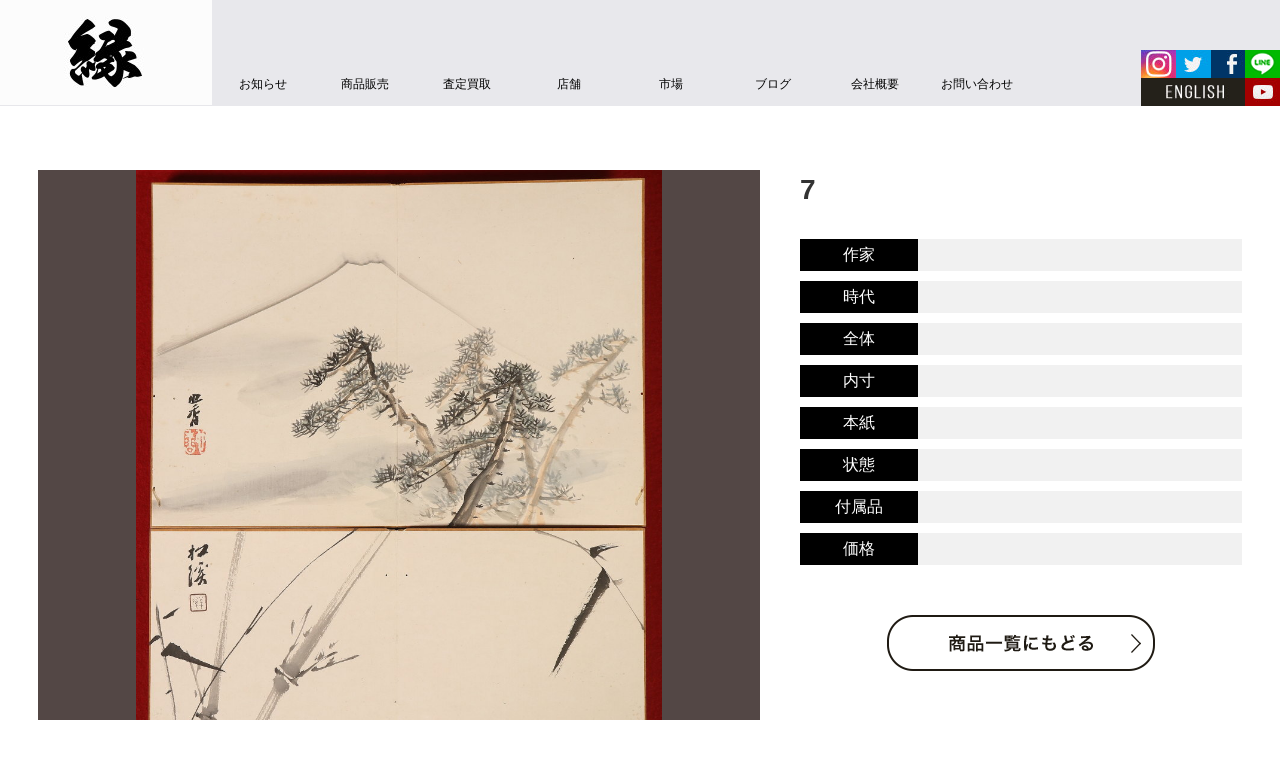

--- FILE ---
content_type: text/html; charset=UTF-8
request_url: https://www.art-en.jp/hp727/7-735/
body_size: 16799
content:
<!DOCTYPE html>
<html lang="ja" prefix="og: http://ogp.me/ns# fb: http://www.facebook.com/2008/fbml">
<head>
    <meta charset="UTF-8">

    
    <meta name="author" content="株式会社 縁" />
    <meta name="viewport" content="width=device-width,initial-scale=1.0,minimum-scale=1.0,maximum-scale=2.0,shrink-to-fit=no,user-scalable=yes">
    <meta name="format-detection" content="telephone=no">
    <meta name="keywords" content="掛軸,骨董,こっとう,掛軸販売,掛軸買取,出張査定,古美術,中国美術,日本美術,屏風,巻物,古伊万里,刀剣,仏像,大阪,南船場">
    <meta name="description" content="株式会社縁のホームページ。骨董、古美術、掛け軸、中国美術の販売・買取・出張査定を行っています。 大阪・南船場から世界へ、縁はアートを通して世界の人々と「縁」をつないでゆきます。">
	<meta name="google-site-verification" content="q6bpuLovpBRdeM2oOMHD13fh4V66hpxvmzKukLVejXI" />
    <meta http-equiv="X-UA-Compatible" content="IE=edge,chrome=1">
    <meta property="og:title" content="7｜掛け軸や骨董品の販売・買取なら株式会社縁［大阪］">
    <meta property="og:type" content="website">
    <meta property="og:description" content="株式会社縁のホームページ。骨董、古美術、掛け軸、中国美術の販売・買取・出張査定を行っています。 大阪・南船場から世界へ、縁はアートを通して世界の人々と「縁」をつないでゆきます。">
    <meta property="og:url" content="https://www.art-en.jp/hp727/7-735/">
    <meta property="og:image" content="https://www.art-en.jp/common/images/og_image.jpg">
    <meta name="twitter:card" content="summary_large_image">
    <meta property="og:site_name" content="株式会社 縁">
    <link rel="icon" href="/favicon.ico">
    <link href="/common/images/share/en_fabicon_32.png" rel="icon" sizes="32x32" type="image/png">
    <link href="/common/images/share/en_fabicon_16.png" rel="icon" sizes="16x16" type="image/png">
    <link rel="stylesheet" href="/common/lib/bootstrap/css/bootstrap.min.css">
    <link rel="stylesheet" href="/common/lib/slick/slick.css" type="text/css" media="all" />
    <link rel="stylesheet" href="/common/lib/slick/slick-theme.css" type="text/css" media="all" />
    <link rel="stylesheet" href="https://maxcdn.bootstrapcdn.com/font-awesome/4.4.0/css/font-awesome.min.css">
    <link rel="stylesheet" href="/common/lib/formstone/lightbox.css" type="text/css" media="all">
    <link rel="stylesheet" href="/common/css/common.min.css">
    <link rel="stylesheet" href="https://www.art-en.jp/wp-content/themes/RI-theme/style.css">

    <!--[if lt IE 9]>
    <script src="/common/js/html5shiv.js"></script>
    <script src="/common/js/respond.min.js"></script>
    <![endif]-->

    <script src="/common/js/modernizr.min.js"></script>
    <script>
        if(!Modernizr.csstransitions){
            document.write('<script src="/common/js/respond.min.js"><\/script>');
        }
    </script>

    	<style>img:is([sizes="auto" i], [sizes^="auto," i]) { contain-intrinsic-size: 3000px 1500px }</style>
	
		<!-- All in One SEO 4.9.1.1 - aioseo.com -->
		<title>7 | 掛け軸や骨董品の販売・買取なら株式会社縁［大阪］</title>
	<meta name="robots" content="max-image-preview:large" />
	<meta name="author" content="商品登録用 （苗代）"/>
	<link rel="canonical" href="https://www.art-en.jp/hp727/7-735/" />
	<meta name="generator" content="All in One SEO (AIOSEO) 4.9.1.1" />
		<meta property="og:locale" content="ja_JP" />
		<meta property="og:site_name" content="掛け軸や骨董品の販売・買取なら株式会社縁［大阪］ | 大阪・南船場から世界へ。株式会社縁は古美術・掛け軸・骨董品の買取・出張査定、国内外への販売を行っています。" />
		<meta property="og:type" content="article" />
		<meta property="og:title" content="7 | 掛け軸や骨董品の販売・買取なら株式会社縁［大阪］" />
		<meta property="og:url" content="https://www.art-en.jp/hp727/7-735/" />
		<meta property="og:image" content="https://www.art-en.jp/wp-content/uploads/2016/03/share_logo_pc.jpg" />
		<meta property="og:image:secure_url" content="https://www.art-en.jp/wp-content/uploads/2016/03/share_logo_pc.jpg" />
		<meta property="og:image:width" content="212" />
		<meta property="og:image:height" content="105" />
		<meta property="article:published_time" content="2023-10-12T06:48:30+00:00" />
		<meta property="article:modified_time" content="2023-10-12T06:48:30+00:00" />
		<meta property="article:publisher" content="https://www.facebook.com/art.en.jp" />
		<meta name="twitter:card" content="summary" />
		<meta name="twitter:site" content="@en_japaneseart" />
		<meta name="twitter:title" content="7 | 掛け軸や骨董品の販売・買取なら株式会社縁［大阪］" />
		<meta name="twitter:creator" content="@en_japaneseart" />
		<meta name="twitter:image" content="https://www.art-en.jp/wp-content/uploads/2016/03/share_logo_pc.jpg" />
		<script type="application/ld+json" class="aioseo-schema">
			{"@context":"https:\/\/schema.org","@graph":[{"@type":"BreadcrumbList","@id":"https:\/\/www.art-en.jp\/hp727\/7-735\/#breadcrumblist","itemListElement":[{"@type":"ListItem","@id":"https:\/\/www.art-en.jp#listItem","position":1,"name":"\u30db\u30fc\u30e0","item":"https:\/\/www.art-en.jp","nextItem":{"@type":"ListItem","@id":"https:\/\/www.art-en.jp\/hp727\/7-735\/#listItem","name":"7"}},{"@type":"ListItem","@id":"https:\/\/www.art-en.jp\/hp727\/7-735\/#listItem","position":2,"name":"7","previousItem":{"@type":"ListItem","@id":"https:\/\/www.art-en.jp#listItem","name":"\u30db\u30fc\u30e0"}}]},{"@type":"ItemPage","@id":"https:\/\/www.art-en.jp\/hp727\/7-735\/#itempage","url":"https:\/\/www.art-en.jp\/hp727\/7-735\/","name":"7 | \u639b\u3051\u8ef8\u3084\u9aa8\u8463\u54c1\u306e\u8ca9\u58f2\u30fb\u8cb7\u53d6\u306a\u3089\u682a\u5f0f\u4f1a\u793e\u7e01\uff3b\u5927\u962a\uff3d","inLanguage":"ja","isPartOf":{"@id":"https:\/\/www.art-en.jp\/#website"},"breadcrumb":{"@id":"https:\/\/www.art-en.jp\/hp727\/7-735\/#breadcrumblist"},"author":{"@id":"https:\/\/www.art-en.jp\/author\/yoshikawa\/#author"},"creator":{"@id":"https:\/\/www.art-en.jp\/author\/yoshikawa\/#author"},"datePublished":"2023-10-12T15:48:30+09:00","dateModified":"2023-10-12T15:48:30+09:00"},{"@type":"Organization","@id":"https:\/\/www.art-en.jp\/#organization","name":"\u682a\u5f0f\u4f1a\u793e\u7e01","description":"\u5927\u962a\u30fb\u5357\u8239\u5834\u304b\u3089\u4e16\u754c\u3078\u3002\u682a\u5f0f\u4f1a\u793e\u7e01\u306f\u53e4\u7f8e\u8853\u30fb\u639b\u3051\u8ef8\u30fb\u9aa8\u8463\u54c1\u306e\u8cb7\u53d6\u30fb\u51fa\u5f35\u67fb\u5b9a\u3001\u56fd\u5185\u5916\u3078\u306e\u8ca9\u58f2\u3092\u884c\u3063\u3066\u3044\u307e\u3059\u3002","url":"https:\/\/www.art-en.jp\/","telephone":"+81662511355","logo":{"@type":"ImageObject","url":"https:\/\/www.art-en.jp\/wp-content\/uploads\/2016\/03\/share_logo_pc.jpg","@id":"https:\/\/www.art-en.jp\/hp727\/7-735\/#organizationLogo","width":212,"height":105},"image":{"@id":"https:\/\/www.art-en.jp\/hp727\/7-735\/#organizationLogo"},"sameAs":["https:\/\/www.facebook.com\/art.en.jp","https:\/\/x.com\/en_japaneseart","https:\/\/www.instagram.com\/art_en_corporation"]},{"@type":"Person","@id":"https:\/\/www.art-en.jp\/author\/yoshikawa\/#author","url":"https:\/\/www.art-en.jp\/author\/yoshikawa\/","name":"\u5546\u54c1\u767b\u9332\u7528 \uff08\u82d7\u4ee3\uff09","image":{"@type":"ImageObject","@id":"https:\/\/www.art-en.jp\/hp727\/7-735\/#authorImage","url":"https:\/\/secure.gravatar.com\/avatar\/405c89f44aaa0f0f7ccc857866a90968b7fef84ed04bbf3ed9e7e8e655aeaf60?s=96&d=mm&r=g","width":96,"height":96,"caption":"\u5546\u54c1\u767b\u9332\u7528 \uff08\u82d7\u4ee3\uff09"}},{"@type":"WebSite","@id":"https:\/\/www.art-en.jp\/#website","url":"https:\/\/www.art-en.jp\/","name":"\u639b\u3051\u8ef8\u3084\u9aa8\u8463\u54c1\u306e\u8ca9\u58f2\u30fb\u8cb7\u53d6\u306a\u3089\u682a\u5f0f\u4f1a\u793e\u7e01\uff3b\u5927\u962a\uff3d","description":"\u5927\u962a\u30fb\u5357\u8239\u5834\u304b\u3089\u4e16\u754c\u3078\u3002\u682a\u5f0f\u4f1a\u793e\u7e01\u306f\u53e4\u7f8e\u8853\u30fb\u639b\u3051\u8ef8\u30fb\u9aa8\u8463\u54c1\u306e\u8cb7\u53d6\u30fb\u51fa\u5f35\u67fb\u5b9a\u3001\u56fd\u5185\u5916\u3078\u306e\u8ca9\u58f2\u3092\u884c\u3063\u3066\u3044\u307e\u3059\u3002","inLanguage":"ja","publisher":{"@id":"https:\/\/www.art-en.jp\/#organization"}}]}
		</script>
		<!-- All in One SEO -->

<link rel='dns-prefetch' href='//secure.gravatar.com' />
<link rel='dns-prefetch' href='//stats.wp.com' />
<link rel='dns-prefetch' href='//v0.wordpress.com' />
<link rel='preconnect' href='//c0.wp.com' />
<script type="text/javascript">
/* <![CDATA[ */
window._wpemojiSettings = {"baseUrl":"https:\/\/s.w.org\/images\/core\/emoji\/16.0.1\/72x72\/","ext":".png","svgUrl":"https:\/\/s.w.org\/images\/core\/emoji\/16.0.1\/svg\/","svgExt":".svg","source":{"concatemoji":"https:\/\/www.art-en.jp\/wp-includes\/js\/wp-emoji-release.min.js?ver=6.8.2"}};
/*! This file is auto-generated */
!function(s,n){var o,i,e;function c(e){try{var t={supportTests:e,timestamp:(new Date).valueOf()};sessionStorage.setItem(o,JSON.stringify(t))}catch(e){}}function p(e,t,n){e.clearRect(0,0,e.canvas.width,e.canvas.height),e.fillText(t,0,0);var t=new Uint32Array(e.getImageData(0,0,e.canvas.width,e.canvas.height).data),a=(e.clearRect(0,0,e.canvas.width,e.canvas.height),e.fillText(n,0,0),new Uint32Array(e.getImageData(0,0,e.canvas.width,e.canvas.height).data));return t.every(function(e,t){return e===a[t]})}function u(e,t){e.clearRect(0,0,e.canvas.width,e.canvas.height),e.fillText(t,0,0);for(var n=e.getImageData(16,16,1,1),a=0;a<n.data.length;a++)if(0!==n.data[a])return!1;return!0}function f(e,t,n,a){switch(t){case"flag":return n(e,"\ud83c\udff3\ufe0f\u200d\u26a7\ufe0f","\ud83c\udff3\ufe0f\u200b\u26a7\ufe0f")?!1:!n(e,"\ud83c\udde8\ud83c\uddf6","\ud83c\udde8\u200b\ud83c\uddf6")&&!n(e,"\ud83c\udff4\udb40\udc67\udb40\udc62\udb40\udc65\udb40\udc6e\udb40\udc67\udb40\udc7f","\ud83c\udff4\u200b\udb40\udc67\u200b\udb40\udc62\u200b\udb40\udc65\u200b\udb40\udc6e\u200b\udb40\udc67\u200b\udb40\udc7f");case"emoji":return!a(e,"\ud83e\udedf")}return!1}function g(e,t,n,a){var r="undefined"!=typeof WorkerGlobalScope&&self instanceof WorkerGlobalScope?new OffscreenCanvas(300,150):s.createElement("canvas"),o=r.getContext("2d",{willReadFrequently:!0}),i=(o.textBaseline="top",o.font="600 32px Arial",{});return e.forEach(function(e){i[e]=t(o,e,n,a)}),i}function t(e){var t=s.createElement("script");t.src=e,t.defer=!0,s.head.appendChild(t)}"undefined"!=typeof Promise&&(o="wpEmojiSettingsSupports",i=["flag","emoji"],n.supports={everything:!0,everythingExceptFlag:!0},e=new Promise(function(e){s.addEventListener("DOMContentLoaded",e,{once:!0})}),new Promise(function(t){var n=function(){try{var e=JSON.parse(sessionStorage.getItem(o));if("object"==typeof e&&"number"==typeof e.timestamp&&(new Date).valueOf()<e.timestamp+604800&&"object"==typeof e.supportTests)return e.supportTests}catch(e){}return null}();if(!n){if("undefined"!=typeof Worker&&"undefined"!=typeof OffscreenCanvas&&"undefined"!=typeof URL&&URL.createObjectURL&&"undefined"!=typeof Blob)try{var e="postMessage("+g.toString()+"("+[JSON.stringify(i),f.toString(),p.toString(),u.toString()].join(",")+"));",a=new Blob([e],{type:"text/javascript"}),r=new Worker(URL.createObjectURL(a),{name:"wpTestEmojiSupports"});return void(r.onmessage=function(e){c(n=e.data),r.terminate(),t(n)})}catch(e){}c(n=g(i,f,p,u))}t(n)}).then(function(e){for(var t in e)n.supports[t]=e[t],n.supports.everything=n.supports.everything&&n.supports[t],"flag"!==t&&(n.supports.everythingExceptFlag=n.supports.everythingExceptFlag&&n.supports[t]);n.supports.everythingExceptFlag=n.supports.everythingExceptFlag&&!n.supports.flag,n.DOMReady=!1,n.readyCallback=function(){n.DOMReady=!0}}).then(function(){return e}).then(function(){var e;n.supports.everything||(n.readyCallback(),(e=n.source||{}).concatemoji?t(e.concatemoji):e.wpemoji&&e.twemoji&&(t(e.twemoji),t(e.wpemoji)))}))}((window,document),window._wpemojiSettings);
/* ]]> */
</script>
<link rel='stylesheet' id='twb-open-sans-css' href='https://fonts.googleapis.com/css?family=Open+Sans%3A300%2C400%2C500%2C600%2C700%2C800&#038;display=swap&#038;ver=6.8.2' type='text/css' media='all' />
<link rel='stylesheet' id='twb-global-css' href='https://www.art-en.jp/wp-content/plugins/wd-instagram-feed/booster/assets/css/global.css?ver=1.0.0' type='text/css' media='all' />
<style id='wp-emoji-styles-inline-css' type='text/css'>

	img.wp-smiley, img.emoji {
		display: inline !important;
		border: none !important;
		box-shadow: none !important;
		height: 1em !important;
		width: 1em !important;
		margin: 0 0.07em !important;
		vertical-align: -0.1em !important;
		background: none !important;
		padding: 0 !important;
	}
</style>
<link rel='stylesheet' id='wp-block-library-css' href='https://c0.wp.com/c/6.8.2/wp-includes/css/dist/block-library/style.min.css' type='text/css' media='all' />
<style id='classic-theme-styles-inline-css' type='text/css'>
/*! This file is auto-generated */
.wp-block-button__link{color:#fff;background-color:#32373c;border-radius:9999px;box-shadow:none;text-decoration:none;padding:calc(.667em + 2px) calc(1.333em + 2px);font-size:1.125em}.wp-block-file__button{background:#32373c;color:#fff;text-decoration:none}
</style>
<link rel='stylesheet' id='aioseo/css/src/vue/standalone/blocks/table-of-contents/global.scss-css' href='https://www.art-en.jp/wp-content/plugins/all-in-one-seo-pack/dist/Lite/assets/css/table-of-contents/global.e90f6d47.css?ver=4.9.1.1' type='text/css' media='all' />
<link rel='stylesheet' id='mediaelement-css' href='https://c0.wp.com/c/6.8.2/wp-includes/js/mediaelement/mediaelementplayer-legacy.min.css' type='text/css' media='all' />
<link rel='stylesheet' id='wp-mediaelement-css' href='https://c0.wp.com/c/6.8.2/wp-includes/js/mediaelement/wp-mediaelement.min.css' type='text/css' media='all' />
<style id='jetpack-sharing-buttons-style-inline-css' type='text/css'>
.jetpack-sharing-buttons__services-list{display:flex;flex-direction:row;flex-wrap:wrap;gap:0;list-style-type:none;margin:5px;padding:0}.jetpack-sharing-buttons__services-list.has-small-icon-size{font-size:12px}.jetpack-sharing-buttons__services-list.has-normal-icon-size{font-size:16px}.jetpack-sharing-buttons__services-list.has-large-icon-size{font-size:24px}.jetpack-sharing-buttons__services-list.has-huge-icon-size{font-size:36px}@media print{.jetpack-sharing-buttons__services-list{display:none!important}}.editor-styles-wrapper .wp-block-jetpack-sharing-buttons{gap:0;padding-inline-start:0}ul.jetpack-sharing-buttons__services-list.has-background{padding:1.25em 2.375em}
</style>
<style id='global-styles-inline-css' type='text/css'>
:root{--wp--preset--aspect-ratio--square: 1;--wp--preset--aspect-ratio--4-3: 4/3;--wp--preset--aspect-ratio--3-4: 3/4;--wp--preset--aspect-ratio--3-2: 3/2;--wp--preset--aspect-ratio--2-3: 2/3;--wp--preset--aspect-ratio--16-9: 16/9;--wp--preset--aspect-ratio--9-16: 9/16;--wp--preset--color--black: #000000;--wp--preset--color--cyan-bluish-gray: #abb8c3;--wp--preset--color--white: #ffffff;--wp--preset--color--pale-pink: #f78da7;--wp--preset--color--vivid-red: #cf2e2e;--wp--preset--color--luminous-vivid-orange: #ff6900;--wp--preset--color--luminous-vivid-amber: #fcb900;--wp--preset--color--light-green-cyan: #7bdcb5;--wp--preset--color--vivid-green-cyan: #00d084;--wp--preset--color--pale-cyan-blue: #8ed1fc;--wp--preset--color--vivid-cyan-blue: #0693e3;--wp--preset--color--vivid-purple: #9b51e0;--wp--preset--gradient--vivid-cyan-blue-to-vivid-purple: linear-gradient(135deg,rgba(6,147,227,1) 0%,rgb(155,81,224) 100%);--wp--preset--gradient--light-green-cyan-to-vivid-green-cyan: linear-gradient(135deg,rgb(122,220,180) 0%,rgb(0,208,130) 100%);--wp--preset--gradient--luminous-vivid-amber-to-luminous-vivid-orange: linear-gradient(135deg,rgba(252,185,0,1) 0%,rgba(255,105,0,1) 100%);--wp--preset--gradient--luminous-vivid-orange-to-vivid-red: linear-gradient(135deg,rgba(255,105,0,1) 0%,rgb(207,46,46) 100%);--wp--preset--gradient--very-light-gray-to-cyan-bluish-gray: linear-gradient(135deg,rgb(238,238,238) 0%,rgb(169,184,195) 100%);--wp--preset--gradient--cool-to-warm-spectrum: linear-gradient(135deg,rgb(74,234,220) 0%,rgb(151,120,209) 20%,rgb(207,42,186) 40%,rgb(238,44,130) 60%,rgb(251,105,98) 80%,rgb(254,248,76) 100%);--wp--preset--gradient--blush-light-purple: linear-gradient(135deg,rgb(255,206,236) 0%,rgb(152,150,240) 100%);--wp--preset--gradient--blush-bordeaux: linear-gradient(135deg,rgb(254,205,165) 0%,rgb(254,45,45) 50%,rgb(107,0,62) 100%);--wp--preset--gradient--luminous-dusk: linear-gradient(135deg,rgb(255,203,112) 0%,rgb(199,81,192) 50%,rgb(65,88,208) 100%);--wp--preset--gradient--pale-ocean: linear-gradient(135deg,rgb(255,245,203) 0%,rgb(182,227,212) 50%,rgb(51,167,181) 100%);--wp--preset--gradient--electric-grass: linear-gradient(135deg,rgb(202,248,128) 0%,rgb(113,206,126) 100%);--wp--preset--gradient--midnight: linear-gradient(135deg,rgb(2,3,129) 0%,rgb(40,116,252) 100%);--wp--preset--font-size--small: 13px;--wp--preset--font-size--medium: 20px;--wp--preset--font-size--large: 36px;--wp--preset--font-size--x-large: 42px;--wp--preset--spacing--20: 0.44rem;--wp--preset--spacing--30: 0.67rem;--wp--preset--spacing--40: 1rem;--wp--preset--spacing--50: 1.5rem;--wp--preset--spacing--60: 2.25rem;--wp--preset--spacing--70: 3.38rem;--wp--preset--spacing--80: 5.06rem;--wp--preset--shadow--natural: 6px 6px 9px rgba(0, 0, 0, 0.2);--wp--preset--shadow--deep: 12px 12px 50px rgba(0, 0, 0, 0.4);--wp--preset--shadow--sharp: 6px 6px 0px rgba(0, 0, 0, 0.2);--wp--preset--shadow--outlined: 6px 6px 0px -3px rgba(255, 255, 255, 1), 6px 6px rgba(0, 0, 0, 1);--wp--preset--shadow--crisp: 6px 6px 0px rgba(0, 0, 0, 1);}:where(.is-layout-flex){gap: 0.5em;}:where(.is-layout-grid){gap: 0.5em;}body .is-layout-flex{display: flex;}.is-layout-flex{flex-wrap: wrap;align-items: center;}.is-layout-flex > :is(*, div){margin: 0;}body .is-layout-grid{display: grid;}.is-layout-grid > :is(*, div){margin: 0;}:where(.wp-block-columns.is-layout-flex){gap: 2em;}:where(.wp-block-columns.is-layout-grid){gap: 2em;}:where(.wp-block-post-template.is-layout-flex){gap: 1.25em;}:where(.wp-block-post-template.is-layout-grid){gap: 1.25em;}.has-black-color{color: var(--wp--preset--color--black) !important;}.has-cyan-bluish-gray-color{color: var(--wp--preset--color--cyan-bluish-gray) !important;}.has-white-color{color: var(--wp--preset--color--white) !important;}.has-pale-pink-color{color: var(--wp--preset--color--pale-pink) !important;}.has-vivid-red-color{color: var(--wp--preset--color--vivid-red) !important;}.has-luminous-vivid-orange-color{color: var(--wp--preset--color--luminous-vivid-orange) !important;}.has-luminous-vivid-amber-color{color: var(--wp--preset--color--luminous-vivid-amber) !important;}.has-light-green-cyan-color{color: var(--wp--preset--color--light-green-cyan) !important;}.has-vivid-green-cyan-color{color: var(--wp--preset--color--vivid-green-cyan) !important;}.has-pale-cyan-blue-color{color: var(--wp--preset--color--pale-cyan-blue) !important;}.has-vivid-cyan-blue-color{color: var(--wp--preset--color--vivid-cyan-blue) !important;}.has-vivid-purple-color{color: var(--wp--preset--color--vivid-purple) !important;}.has-black-background-color{background-color: var(--wp--preset--color--black) !important;}.has-cyan-bluish-gray-background-color{background-color: var(--wp--preset--color--cyan-bluish-gray) !important;}.has-white-background-color{background-color: var(--wp--preset--color--white) !important;}.has-pale-pink-background-color{background-color: var(--wp--preset--color--pale-pink) !important;}.has-vivid-red-background-color{background-color: var(--wp--preset--color--vivid-red) !important;}.has-luminous-vivid-orange-background-color{background-color: var(--wp--preset--color--luminous-vivid-orange) !important;}.has-luminous-vivid-amber-background-color{background-color: var(--wp--preset--color--luminous-vivid-amber) !important;}.has-light-green-cyan-background-color{background-color: var(--wp--preset--color--light-green-cyan) !important;}.has-vivid-green-cyan-background-color{background-color: var(--wp--preset--color--vivid-green-cyan) !important;}.has-pale-cyan-blue-background-color{background-color: var(--wp--preset--color--pale-cyan-blue) !important;}.has-vivid-cyan-blue-background-color{background-color: var(--wp--preset--color--vivid-cyan-blue) !important;}.has-vivid-purple-background-color{background-color: var(--wp--preset--color--vivid-purple) !important;}.has-black-border-color{border-color: var(--wp--preset--color--black) !important;}.has-cyan-bluish-gray-border-color{border-color: var(--wp--preset--color--cyan-bluish-gray) !important;}.has-white-border-color{border-color: var(--wp--preset--color--white) !important;}.has-pale-pink-border-color{border-color: var(--wp--preset--color--pale-pink) !important;}.has-vivid-red-border-color{border-color: var(--wp--preset--color--vivid-red) !important;}.has-luminous-vivid-orange-border-color{border-color: var(--wp--preset--color--luminous-vivid-orange) !important;}.has-luminous-vivid-amber-border-color{border-color: var(--wp--preset--color--luminous-vivid-amber) !important;}.has-light-green-cyan-border-color{border-color: var(--wp--preset--color--light-green-cyan) !important;}.has-vivid-green-cyan-border-color{border-color: var(--wp--preset--color--vivid-green-cyan) !important;}.has-pale-cyan-blue-border-color{border-color: var(--wp--preset--color--pale-cyan-blue) !important;}.has-vivid-cyan-blue-border-color{border-color: var(--wp--preset--color--vivid-cyan-blue) !important;}.has-vivid-purple-border-color{border-color: var(--wp--preset--color--vivid-purple) !important;}.has-vivid-cyan-blue-to-vivid-purple-gradient-background{background: var(--wp--preset--gradient--vivid-cyan-blue-to-vivid-purple) !important;}.has-light-green-cyan-to-vivid-green-cyan-gradient-background{background: var(--wp--preset--gradient--light-green-cyan-to-vivid-green-cyan) !important;}.has-luminous-vivid-amber-to-luminous-vivid-orange-gradient-background{background: var(--wp--preset--gradient--luminous-vivid-amber-to-luminous-vivid-orange) !important;}.has-luminous-vivid-orange-to-vivid-red-gradient-background{background: var(--wp--preset--gradient--luminous-vivid-orange-to-vivid-red) !important;}.has-very-light-gray-to-cyan-bluish-gray-gradient-background{background: var(--wp--preset--gradient--very-light-gray-to-cyan-bluish-gray) !important;}.has-cool-to-warm-spectrum-gradient-background{background: var(--wp--preset--gradient--cool-to-warm-spectrum) !important;}.has-blush-light-purple-gradient-background{background: var(--wp--preset--gradient--blush-light-purple) !important;}.has-blush-bordeaux-gradient-background{background: var(--wp--preset--gradient--blush-bordeaux) !important;}.has-luminous-dusk-gradient-background{background: var(--wp--preset--gradient--luminous-dusk) !important;}.has-pale-ocean-gradient-background{background: var(--wp--preset--gradient--pale-ocean) !important;}.has-electric-grass-gradient-background{background: var(--wp--preset--gradient--electric-grass) !important;}.has-midnight-gradient-background{background: var(--wp--preset--gradient--midnight) !important;}.has-small-font-size{font-size: var(--wp--preset--font-size--small) !important;}.has-medium-font-size{font-size: var(--wp--preset--font-size--medium) !important;}.has-large-font-size{font-size: var(--wp--preset--font-size--large) !important;}.has-x-large-font-size{font-size: var(--wp--preset--font-size--x-large) !important;}
:where(.wp-block-post-template.is-layout-flex){gap: 1.25em;}:where(.wp-block-post-template.is-layout-grid){gap: 1.25em;}
:where(.wp-block-columns.is-layout-flex){gap: 2em;}:where(.wp-block-columns.is-layout-grid){gap: 2em;}
:root :where(.wp-block-pullquote){font-size: 1.5em;line-height: 1.6;}
</style>
<link rel='stylesheet' id='cptch_stylesheet-css' href='https://www.art-en.jp/wp-content/plugins/captcha/css/front_end_style.css?ver=4.4.5' type='text/css' media='all' />
<link rel='stylesheet' id='dashicons-css' href='https://c0.wp.com/c/6.8.2/wp-includes/css/dashicons.min.css' type='text/css' media='all' />
<link rel='stylesheet' id='cptch_desktop_style-css' href='https://www.art-en.jp/wp-content/plugins/captcha/css/desktop_style.css?ver=4.4.5' type='text/css' media='all' />
<link rel='stylesheet' id='dnd-upload-cf7-css' href='https://www.art-en.jp/wp-content/plugins/drag-and-drop-multiple-file-upload-contact-form-7/assets/css/dnd-upload-cf7.css?ver=1.3.9.2' type='text/css' media='all' />
<link rel='stylesheet' id='contact-form-7-css' href='https://www.art-en.jp/wp-content/plugins/contact-form-7/includes/css/styles.css?ver=6.1.4' type='text/css' media='all' />
<!--n2css--><!--n2js--><script type="text/javascript" src="https://c0.wp.com/c/6.8.2/wp-includes/js/jquery/jquery.min.js" id="jquery-core-js"></script>
<script type="text/javascript" src="https://c0.wp.com/c/6.8.2/wp-includes/js/jquery/jquery-migrate.min.js" id="jquery-migrate-js"></script>
<script type="text/javascript" src="https://www.art-en.jp/wp-content/plugins/wd-instagram-feed/booster/assets/js/circle-progress.js?ver=1.2.2" id="twb-circle-js"></script>
<script type="text/javascript" id="twb-global-js-extra">
/* <![CDATA[ */
var twb = {"nonce":"9ba9669c5d","ajax_url":"https:\/\/www.art-en.jp\/wp-admin\/admin-ajax.php","plugin_url":"https:\/\/www.art-en.jp\/wp-content\/plugins\/wd-instagram-feed\/booster","href":"https:\/\/www.art-en.jp\/wp-admin\/admin.php?page=twb_instagram-feed"};
var twb = {"nonce":"9ba9669c5d","ajax_url":"https:\/\/www.art-en.jp\/wp-admin\/admin-ajax.php","plugin_url":"https:\/\/www.art-en.jp\/wp-content\/plugins\/wd-instagram-feed\/booster","href":"https:\/\/www.art-en.jp\/wp-admin\/admin.php?page=twb_instagram-feed"};
/* ]]> */
</script>
<script type="text/javascript" src="https://www.art-en.jp/wp-content/plugins/wd-instagram-feed/booster/assets/js/global.js?ver=1.0.0" id="twb-global-js"></script>
<link rel="https://api.w.org/" href="https://www.art-en.jp/wp-json/" /><link rel="alternate" title="JSON" type="application/json" href="https://www.art-en.jp/wp-json/wp/v2/media/21721" /><link rel="EditURI" type="application/rsd+xml" title="RSD" href="https://www.art-en.jp/xmlrpc.php?rsd" />
<meta name="generator" content="WordPress 6.8.2" />
<link rel="alternate" title="oEmbed (JSON)" type="application/json+oembed" href="https://www.art-en.jp/wp-json/oembed/1.0/embed?url=https%3A%2F%2Fwww.art-en.jp%2Fhp727%2F7-735%2F" />
<link rel="alternate" title="oEmbed (XML)" type="text/xml+oembed" href="https://www.art-en.jp/wp-json/oembed/1.0/embed?url=https%3A%2F%2Fwww.art-en.jp%2Fhp727%2F7-735%2F&#038;format=xml" />
<script type="text/javascript">
	window._se_plugin_version = '8.1.9';
</script>
	<style>img#wpstats{display:none}</style>
		
<!-- BEGIN: WP Social Bookmarking Light HEAD --><script>
    (function (d, s, id) {
        var js, fjs = d.getElementsByTagName(s)[0];
        if (d.getElementById(id)) return;
        js = d.createElement(s);
        js.id = id;
        js.src = "//connect.facebook.net/ja_JP/sdk.js#xfbml=1&version=v2.7";
        fjs.parentNode.insertBefore(js, fjs);
    }(document, 'script', 'facebook-jssdk'));
</script>
<style type="text/css">.wp_social_bookmarking_light{
    clear: both !important;
    overflow: hidden !important;
    border: 0 !important;
    padding:0 !important;
    padding-top: 30px !important;
}
.wp_social_bookmarking_light div{
    float: left !important;
    border: 0 !important;
    padding: 0 !important;
    margin: 0 5px 0px 0 !important;
    min-height: 30px !important;
    line-height: 18px !important;
    text-indent: 0 !important;
}
.wp_social_bookmarking_light img{
    border: 0 !important;
    padding: 0;
    margin: 0;
    vertical-align: top !important;
}
.wp_social_bookmarking_light_clear{
    clear: both !important;
}
#fb-root{
    display: none;
}
.wsbl_twitter{
    width: 100px;
}
.wsbl_facebook_like iframe{
    max-width: none !important;
}
</style>
<!-- END: WP Social Bookmarking Light HEAD -->
<style id="wpforms-css-vars-root">
				:root {
					--wpforms-field-border-radius: 3px;
--wpforms-field-border-style: solid;
--wpforms-field-border-size: 1px;
--wpforms-field-background-color: #ffffff;
--wpforms-field-border-color: rgba( 0, 0, 0, 0.25 );
--wpforms-field-border-color-spare: rgba( 0, 0, 0, 0.25 );
--wpforms-field-text-color: rgba( 0, 0, 0, 0.7 );
--wpforms-field-menu-color: #ffffff;
--wpforms-label-color: rgba( 0, 0, 0, 0.85 );
--wpforms-label-sublabel-color: rgba( 0, 0, 0, 0.55 );
--wpforms-label-error-color: #d63637;
--wpforms-button-border-radius: 3px;
--wpforms-button-border-style: none;
--wpforms-button-border-size: 1px;
--wpforms-button-background-color: #066aab;
--wpforms-button-border-color: #066aab;
--wpforms-button-text-color: #ffffff;
--wpforms-page-break-color: #066aab;
--wpforms-background-image: none;
--wpforms-background-position: center center;
--wpforms-background-repeat: no-repeat;
--wpforms-background-size: cover;
--wpforms-background-width: 100px;
--wpforms-background-height: 100px;
--wpforms-background-color: rgba( 0, 0, 0, 0 );
--wpforms-background-url: none;
--wpforms-container-padding: 0px;
--wpforms-container-border-style: none;
--wpforms-container-border-width: 1px;
--wpforms-container-border-color: #000000;
--wpforms-container-border-radius: 3px;
--wpforms-field-size-input-height: 43px;
--wpforms-field-size-input-spacing: 15px;
--wpforms-field-size-font-size: 16px;
--wpforms-field-size-line-height: 19px;
--wpforms-field-size-padding-h: 14px;
--wpforms-field-size-checkbox-size: 16px;
--wpforms-field-size-sublabel-spacing: 5px;
--wpforms-field-size-icon-size: 1;
--wpforms-label-size-font-size: 16px;
--wpforms-label-size-line-height: 19px;
--wpforms-label-size-sublabel-font-size: 14px;
--wpforms-label-size-sublabel-line-height: 17px;
--wpforms-button-size-font-size: 17px;
--wpforms-button-size-height: 41px;
--wpforms-button-size-padding-h: 15px;
--wpforms-button-size-margin-top: 10px;
--wpforms-container-shadow-size-box-shadow: none;

				}
			</style><script src="https://ajax.googleapis.com/ajax/libs/jquery/1.11.1/jquery.min.js"></script>
<link rel="stylesheet" href="https://www.art-en.jp/wp-content/uploads/2017/08/slick.css">
<script src="https://www.art-en.jp/wp-content/uploads/2017/08/slick.min_.js"></script>


<!-- analytics -->
<script type="text/javascript">
$(function(){
  $(window).load(function() {
    $('.gmap-wrap > iframe').attr('src','https://www.google.com/maps/embed?pb=!1m14!1m8!1m3!1d13124.345727413855!2d135.499196!3d34.677768!3m2!1i1024!2i768!4f13.1!3m3!1m2!1s0x6000e71b756ab665%3A0x8364418523089cc3!2z5pel5pysLCDjgJI1NDItMDA4MSDlpKfpmKrlupzlpKfpmKrluILkuK3lpK7ljLrljZfoiLnloLTvvJTkuIHnm67vvJjiiJLvvJYg5riV5LiK44OT44Or!5e0!3m2!1sja!2sjp!4v1498709948793');
  });
});
</script>


<!-- Google グローバルサイトタグ 20190401設置 -->
<!-- Global site tag (gtag.js) - Google Ads: 814838022 -->
<script async src="https://www.googletagmanager.com/gtag/js?id=AW-814838022"></script>
<script>
  window.dataLayer = window.dataLayer || [];
  function gtag(){dataLayer.push(arguments);}
  gtag('js', new Date());

  gtag('config', 'AW-814838022');
</script>


<!-- Google サイトジェネラルタグ 20190624設置 -->
<script async src="https://s.yimg.jp/images/listing/tool/cv/ytag.js"></script>
<script>
window.yjDataLayer = window.yjDataLayer || [];
function ytag() { yjDataLayer.push(arguments); }
ytag({"type":"ycl_cookie"});
</script>

</head>

<body class="attachment wp-singular attachment-template-default single single-attachment postid-21721 attachmentid-21721 attachment-jpeg wp-theme-RI-theme">


<div id="fb-root"></div>
<script>(function(d, s, id) {
  var js, fjs = d.getElementsByTagName(s)[0];
  if (d.getElementById(id)) return;
  js = d.createElement(s); js.id = id;
  js.src = "//connect.facebook.net/ja_JP/sdk.js#xfbml=1&version=v2.4";
  fjs.parentNode.insertBefore(js, fjs);
}(document, 'script', 'facebook-jssdk'));</script>


<!-- main visual -->
<div id="gnav-sp" class="trs">
  <div>
    <a href="javascript:void(0);" class="btn-close"><i class="icon-close"></i></a>
  </div>
  <ul class="utility clearfix">
    <li><a href="https://line.me/R/ti/p/%40265zqzhb" title="LINE" target="_blank" rel="nofollow"><img src="/common/images/share/share_line.jpg" alt="LINE" class="image-box"></a></li>
    <li class="mr-10 mr-0-md"><a href="https://www.facebook.com/art.en.jp?fref=ts" title="Facebook" target="_blank" rel="nofollow"><img src="/common/images/share/share_fb.jpg" alt="Facebook" class="image-box"></a></li>
    <li class="mr-10 mr-0-md"><a href="https://twitter.com/en_japaneseart" title="Twitter" target="_blank" rel="nofollow"><img src="/common/images/share/share_twtr.jpg" alt="Twitter" class="image-box"></a></li>
　　<li class="mr-10 mr-0-md"><a href="https://www.instagram.com/art_en_corporation" title="instagram" target="_blank" rel="nofollow"><img src="/common/images/share/share_insta.jpg" alt="instagram" class="image-box"></a></li>
　　<li><a href="https://www.youtube.com/channel/UCdhZKDv1M6RodB6_k084h5g" title="Youtube" target="_blank" rel="nofollow"><img src="/common/images/share/share_ytbe.jpg" alt="Youtube" class="image-box"></a></li>
    <li class="mr-15 mr-0-md"><a href="/english/" title="English" class="btn-english" rel="nofollow"><img src="/common/images/share/share_en.jpg" alt="English" class="image-box"></a></li>
  </ul>
	<ul class="gn">
		<li><a href="/news" title="お知らせ">お知らせ<i class="fa fa-angle-right fa-lg"></i></a></li>
		<li><a href="/sell" title="商品販売">商品販売<i class="fa fa-angle-right fa-lg"></i></a></li>
		<li><a href="/purchase" title="査定買取">査定買取<i class="fa fa-angle-right fa-lg"></i></a></li>
		<li><a href="/news/kurashi_changeinbhours/" title="心斎橋 暮らしのこっとうと掛軸販売">店舗<i class="fa fa-angle-right fa-lg"></i></a></li>
		<li><a href="/midokai/" title="書画市 御堂會">市場<i class="fa fa-angle-right fa-lg"></i></a></li>
		<li><a href="/blog" title="ブログ">ブログ<i class="fa fa-angle-right fa-lg"></i></a></li>
		<li><a href="/company" title="会社概要">会社概要<i class="fa fa-angle-right fa-lg"></i></a></li>
		<li><a href="/contact" title="お問い合わせ">お問い合わせ<i class="fa fa-angle-right fa-lg"></i></a></li>
			<!-- <li><a href="/recruit" title="人材募集">人材募集<i class="fa fa-angle-right fa-lg"></i></a></li>
				<li><a href="/faq" title="FAQ">FAQ<i class="fa fa-angle-right fa-lg"></i></a></li>
				<li><a href="/exhibition" title="展示会">展示会<i class="fa fa-angle-right fa-lg"></i></a></li> --> 
	</ul>
</div>
<div class="main-overlay d-n-md"></div>

<div class="site-wrap">

	<header id="site-header" class="trs">
		<div id="site-header-bar">
			<div id="site-logo">
				<a href="https://www.art-en.jp" title="縁">
					<img src="/common/images/share/share_logo_pc.jpg" alt="株式会社縁" class="pc-view image-box">
					<img src="/common/images/share/share_logo_sp.png" alt="株式会社縁" class="sp-view image-box">
				</a>
			</div>

            <nav id="gnav-pc" class="trs">
                <!-- <div class="gn-wrap"> -->
					<ul class="utility clearfix">
						<li><a href="https://line.me/R/ti/p/%40265zqzhb" title="LINE" target="_blank" rel="nofollow"><img src="/common/images/share/share_line.jpg" alt="LINE" class="image-box"></a></li>
						<li class="mr-10 mr-0-md"><a href="https://www.facebook.com/art.en.jp?fref=ts" title="Facebook" target="_blank" rel="nofollow"><img src="/common/images/share/share_fb.jpg" alt="Facebook" class="image-box"></a></li>
						<li class="mr-10 mr-0-md"><a href="https://twitter.com/en_japaneseart" title="Twitter" target="_blank" rel="nofollow"><img src="/common/images/share/share_twtr.jpg" alt="Twitter" class="image-box"></a></li>
						<li class="mr-10 mr-0-md"><a href="https://www.instagram.com/art_en_corporation" title="instagram" target="_blank" rel="nofollow"><img src="/common/images/share/share_insta.jpg" alt="instagram" class="image-box"></a></li>
						<li><a href="https://www.youtube.com/channel/UCdhZKDv1M6RodB6_k084h5g" title="Youtube" target="_blank" rel="nofollow"><img src="/common/images/share/share_ytbe.jpg" alt="Youtube" class="image-box"></a></li>
						<li class="mr-15 mr-0-md"><a href="/english/" title="English" class="btn-english"><img src="/common/images/share/share_en.jpg" alt="English" class="image-box"></a></li>
                  </ul>
			<ul class="gn clearfix">
				<li><a href="/news" title="お知らせ">お知らせ</a></li>
				<li><a href="/sell" title="商品販売">商品販売</a></li>
				<li><a href="/purchase" title="査定買取">査定買取</a></li>
				<li><a href="/news/kurashi_changeinbhours/" title="心斎橋 暮らしのこっとうと掛軸販売">店舗</a></li>
				<li><a href="/midokai/" title="書画市 御堂會">市場</a></li>
				<li><a href="/blog" title="ブログ">ブログ</a></li>
				<li><a href="/company" title="会社概要">会社概要</a></li>
				<li><a href="/contact" title="お問い合わせ">お問い合わせ</a></li>
					<!-- <li><a href="/recruit" title="人材募集">人材募集</a></li>
						<li><a href="/faq" title="FAQ">FAQ</a></li>
						<li><a href="/exhibition" title="展示会">展示会</a></li> -->
			</ul>
                <!-- </div> -->
            </nav>

            <div class="btn-open-gn fz-18 d-n-md trs">
                <a href="javascript:void(0);" class="btn-open"><i class="icon-open"></i></a>
                <!-- <a href="javascript:void(0);" class="btn-close"><i class="icon-close"></i></a> -->
            </div>
        </div>
    </header>



    <div class="main-container">
        <!-- <div class="main-overlay d-n-md"></div> -->



<!-- <style>
.slick-slide img {
    display: block;
    width: auto;
}
</style> -->

<div class="is-sell selltest">

	<section class="fixed-width-wrap clearfix">
		<div class="item-wrap fl-l-md w-50per-md contentleft_wrap">

									<div class="mainImg" style="background-image:url(https://www.art-en.jp/wp-content/uploads/2023/10/7-15.jpg);">
				<!-- <img src="https://www.art-en.jp/wp-content/uploads/2023/10/7-15.jpg"> -->
			</div>
			<p class="clickTobig">※クリックで拡大表示できます</p>
			<div class="lb_wrap">
			<!-- <div class="slider-img-test"> -->
							<!-- </div> -->
			<!-- <div class="slider-nav-test">
							</div> -->
			</div>
		</div>

		<div class="p-20 pb-40 p-40-md fl-l-md w-50per-md contentright_wrap">
			<h1 class="mb-15 mb-25-md  lh-1_5em fz-16 fz-22-md fw-b">7</h1>
			<ul class="info-list mt-25 mt-50-md">
				<li><span class="label">作家</span><span class="info">&nbsp;</span></li>
				<li><span class="label">時代</span><span class="info">&nbsp;</span></li>
				<li><span class="label">全体</span><span class="info">&nbsp;</span></li>
				<li><span class="label">内寸</span><span class="info">&nbsp;</span></li>
				<li><span class="label">本紙</span><span class="info">&nbsp;</span></li>
				<li><span class="label">状態</span><span class="info">&nbsp;</span></li>
				<li><span class="label">付属品</span><span class="info">&nbsp;</span></li>
				<li><span class="label">価格</span><span class="info">&nbsp;</span></li>
			</ul>
			<p class="fz-12 fz-14-md"></p>
			
			<div class="mt-30 mt-50-md ta-c"><a href="/sell" title="商品一覧に戻る" class="btn-back-item-list trs"><span class="d-n">商品一覧に戻る</span></a></div>
			<!-- <div class="mt-30 mt-50-md ta-c"><a href="" title="商品一覧に戻る" class="btn_01 fz-14 fz-18-md trs">商品一覧に戻る<i class="glyphicon glyphicon-menu-right"></i></a></div> -->
		</div>
	</section>

	<!-- Contact -->
	<!-- <section class="contact-wrap mt-30 mt-80-md mb-80-md">
		<div class="contact-box m-a ta-c bgc-6">
			<a href="/contact" title="メールでお問い合わせ" class="btn-contact-buy">
				<img src="/common/images/share/share_contact_buy_on.jpg" alt="お問い合わせ連絡先" class="image-box pc-view h-on trs">
				<img src="/common/images/share/share_contact_buy_off.jpg" alt="お問い合わせ連絡先" class="image-box pc-view h-off trs">
				<img src="/common/images/share/share_contact_buy_on_sp.jpg" alt="お問い合わせ連絡先" class="image-box sp-view h-on trs">
				<img src="/common/images/share/share_contact_buy_off_sp.jpg" alt="お問い合わせ連絡先" class="image-box sp-view h-off trs">
			</a>
		</div>
	</section> -->
		<section class="mt-30 mt-80-md mb-80-md">
			<p class="content-sell_kiyaku">ホームページ掲載商品は送料無料！<br><a href="/news/how_to_buy/" title="ご購入の流れ">◆ご購入の流れ</a>　<a href="/sell_kiyaku/" title="利用規約">◆利用規約<span style="font-size:0.7em;">（お支払い・送料等）</span></a></p><p class="content-sell_kiyaku-2">※お申し込みいただいた時点で <a href="/sell_kiyaku/" title="利用規約">◆利用規約</a> に全て同意頂けたものと致します。</p>
			<div class="topbtn_wrap">
    <div class="buy_btn">
        <span class="txt_wrap">
            <p class="txtwrap__txt01">商品のご購入やその他のお問い合わせはこちらまで<br>お気軽にご連絡ください。</p>
        </span>
        <a class="buy_btn__tel" href="tel:0662511355">代表<span class="big_f">06-6251-1355</span></a>
        <a class="buy_btn__mail" href="/contact/">メールでお問い合わせ</a>
    </div>
    <div class="sell_btn">
        <span class="txt_wrap">
            <p class="txtwrap__txt01">ご自宅での訪問買取と宅配買取がご利用いただけます。<br>お気軽にお問い合わせ下さい。</p>
        </span>
        <a class="sell_btn__tel" href="tel:0120261540"><p>ふるい<span>(物)、</span>ごよー<span>(は)</span>えん</p>買取専用<span class="big_f">0120-261-540</span></a>
        <p class="txt_wrap02">FAX 06-4708-5039　受付時間9:00-19:00（日祝も受付可能）</p>
        <a class="sell_btn__mail" href="/contact/?contact_reason=【買取】訪問買取を希望">買取のお問い合わせ</a>
    </div>
</div>		</section>

	<!-- Contact（編集途中） -->
<!-- <section class="contact-wrap mt-80-md mb-80-md">
		<div class="contact-box m-a ta-c bgc-6">
			<a href="/contact" title="メールでお問い合わせ" class="btn-contact-buy">
				<img src="/common/images/share/share_contact_buy_on.jpg" alt="お問い合わせ連絡先" class="image-box pc-view h-on trs">
				<img src="/common/images/share/share_contact_buy_off.jpg" alt="お問い合わせ連絡先" class="image-box pc-view h-off trs">
				<img src="/common/images/share/share_contact_buy_on_sp.jpg" alt="お問い合わせ連絡先" class="image-box sp-view h-on trs">
				<img src="/common/images/share/share_contact_buy_off_sp.jpg" alt="お問い合わせ連絡先" class="image-box sp-view h-off trs">
			</a>
		</div>
	</section> -->

</div>


    <!-- page top button-->
    <a href="#" class="btn-pagetop smooth trs"><i class="fa fa-angle-up fa-lg"></i></a>

</div><!-- /#main-container -->

</div><!-- /#site-wrap -->

<footer id="site-footer" class="">
    <section class="footer-wrap">
        <ul class="footer-nav clearfix">
			<li><a href="/news" title="お知らせ">お知らせ</a></li>
			<li><a href="/sell" title="商品販売">商品販売</a></li>
			<li><a href="/purchase" title="査定買取">査定買取</a></li>
			<li><a href="/news/kurashi_changeinbhours/" title="心斎橋 暮らしのこっとうと掛軸販売">店舗</a></li>
			<li><a href="/midokai/" title="書画市 御堂會">市場</a></li>
			<li><a href="/blog" title="ブログ">ブログ</a></li>
			<li><a href="/company" title="会社概要">会社概要</a></li>
			<li><a href="/itakusaihan" title="委託再販「次の手」">委託再販</a></li>
			<li><a href="/enjoy" title="骨董の嗜み方">骨董の嗜み方</a></li>
			<li><a href="/cm" title="CM紹介">CM紹介</a></li>
			<li><a href="/faq" title="FAQ">FAQ</a></li>
			<li><a href="/contact" title="お問い合わせ">お問い合わせ</a></li>
			<li><a href="/specifiedcommercialtransactionact/" title="特定商取引法に基づく表記">特定商取引法に基づく表記</a></li>
				<!--<li><a href="/recruit" title="人材募集">人材募集</a></li>-->
				<!--<li><a href="/exhibition" title="展示会">展示会</a></li>-->
		</ul>
			<p>　　</p>	
		<ul class="footer-nav clearfix">
            <li class="social-btns">
                <ul class="clearfix">
                    <li class="btn-fb ml-30-md mr-10 ta-r">
                        <div class="fb-like" data-href="https://www.art-en.jp/" data-layout="button" data-action="like" data-show-faces="false" data-share="false"></div>
                    </li>
                    <li class="btn-tw ta-l">
                        <a href="https://twitter.com/share" class="twitter-share-button" data-url="https://www.art-en.jp/">Tweet</a>
                        <script>!function(d,s,id){var js,fjs=d.getElementsByTagName(s)[0],p=/^http:/.test(d.location)?'http':'https';if(!d.getElementById(id)){js=d.createElement(s);js.id=id;js.src=p+'://platform.twitter.com/widgets.js';fjs.parentNode.insertBefore(js,fjs);}}(document, 'script', 'twitter-wjs');</script>
                    </li>
                </ul>
            </li>
        </ul>
        <div class="footer-info ov-v clearfix">
            <h3>
				<a href="https://www.art-en.jp/">株式会社 縁</a>
			</h3>
            <ul>
                <li class="mb-10-md"><i class="glyphicon glyphicon-map-marker mr-5"></i><span class="d-i">〒542-0081</span><span class="d-b d-i-xs pl-5-xs">大阪市中央区南船場4-8-6 渕上ビル5F（事務所）</span></li>
                <li class="d-ib-md mr-20-md"><i class="glyphicon glyphicon-earphone mr-5"></i>TEL:06-6251-1355 FAX:06-4708-5039</li>
				<li class="d-ib-md mr-20-md"><i class="glyphicon glyphicon-envelope mr-5"></i>info@art-en.jp</li>
				<li>　</li>
				<li class="mb-10-md">大阪府公安委員会 第621110141118号</li>
            </ul>
        </div>
    </section>

    <div class="copyright">
		<small>Copyright (c) 2015 EN co.,ltd　　<a href="https://www.art-en.jp/"><span style="color:#ffffff;display:inline-block;">大阪で骨董や掛け軸の販売・買取なら株式会社縁</span></a></small>
    </div>
</footer>


<script>
    if(Modernizr.csstransitions){
        document.write('<script src="//ajax.googleapis.com/ajax/libs/jquery/2.1.1/jquery.min.js"><\/script>');
        window.jQuery || document.write('<script src="/common/js/jquery-2.1.1.min.js"><\/script>');
    }else{
        document.write('<script src="//ajax.googleapis.com/ajax/libs/jquery/1.11.1/jquery.min.js"><\/script>');
        window.jQuery || document.write('<script src="/common/js/jquery-1.11.1.min.js"><\/script>');
    }
</script>

<script>
  (function(i,s,o,g,r,a,m){i['GoogleAnalyticsObject']=r;i[r]=i[r]||function(){
  (i[r].q=i[r].q||[]).push(arguments)},i[r].l=1*new Date();a=s.createElement(o),
  m=s.getElementsByTagName(o)[0];a.async=1;a.src=g;m.parentNode.insertBefore(a,m)
  })(window,document,'script','//www.google-analytics.com/analytics.js','ga');

  ga('create', 'UA-53396231-1', 'auto');
  ga('send', 'pageview');
</script>


<script src="/common/lib/bootstrap/js/bootstrap.min.js"></script>
<script src="https://maps.google.com/maps/api/js?sensor=true"></script>
<script src="/common/lib/isotope.pkgd.min.js"></script>
<script src="/common/lib/formstone/core.js"></script>
<script src="/common/lib/formstone/touch.js"></script>
<script src="/common/lib/formstone/transition.js"></script>

    <script src="/common/js/common.js"></script>

<!-- 委託再販フォーム住所自動 -->
<script src="https://ajaxzip3.github.io/ajaxzip3.js" charset="UTF-8"></script>
<script type="text/javascript">
jQuery(function( $ ) {
    jQuery( 'input[name="zip"]' ).keyup( function( e ) {
        AjaxZip3.zip2addr('zip','','add1','add2');
    } )
    if($('#mw_wp_form_mw-wp-form-3585').hasClass('mw_wp_form mw_wp_form_confirm')){
        $(".comments").css('display', 'none');
    }
} );
</script>

<!-- 御堂會 -->
<!-- ./御堂會 -->

<!-- 委託再販フォーム　商品数によって切り分け -->
<!-- 入力 -->
<script type="text/javascript">
jQuery(function( $ ) {

  $(".form .itemlist").css({"display":"none"});

  $(".form .tensu").on("change", function() {
    var val = $(this).val();

    if (val === '1点'){
      $(".form .itemlist").fadeOut();
      $(".form .item01").fadeIn();
      $(".form .item02 .tettle2").prop('disabled', true);
      $(".form .item02 .sakusya2").prop('disabled', true);
      $(".form .item03 .tettle3").prop('disabled', true);
      $(".form .item03 .sakusya3").prop('disabled', true);

    } else if (val === '2点'){
      $(".form .itemlist").fadeOut();
      $(".form .item01").fadeIn();
      $(".form .item02").fadeIn();
      $(".form .item02 .tettle2").prop('disabled', false);
      $(".form .item02 .sakusya2").prop('disabled', false);
      $(".form .item03 .tettle3").prop('disabled', true);
      $(".form .item03 .sakusya3").prop('disabled', true);

    } else if (val === '3点'){
      $(".form .itemlist").fadeOut();
      $(".form .item01").fadeIn();
      $(".form .item02").fadeIn();
      $(".form .item03").fadeIn();
      $(".form .item02 .tettle2").prop('disabled', false);
      $(".form .item02 .sakusya2").prop('disabled', false);
      $(".form .item03 .tettle3").prop('disabled', false);
      $(".form .item03 .sakusya3").prop('disabled', false);
    }else{
      $(".form .itemlist").fadeOut();
    }
  }).trigger('change');

});
</script>
<!-- 確認 -->
<script type="text/javascript">
jQuery(function( $ ) {

  // $(".confirm .itemlist").css({"display":"none"});

  $(".confirm .tensu_wrap").each(function() {
    if($(this).text().indexOf("1点") != -1){
      $(".confirm .itemlist").fadeOut();
      $(".confirm .item01").fadeIn();
      $("[name=tettle2]").prop('disabled', true);
      $("[name=sakusya2]").prop('disabled', true);
      $("[name=tettle3]").prop('disabled', true);
      $("[name=sakusya3]").prop('disabled', true);
    } else if ($(this).text().indexOf("2点") != -1){
      $(".confirm .itemlist").fadeOut();
      $(".confirm .item01").fadeIn();
      $(".confirm .item02").fadeIn();
      $("[name=tettle2]").prop('disabled', false);
      $("[name=sakusya2]").prop('disabled', false);
      $("[name=tettle3]").prop('disabled', true);
      $("[name=sakusya3]").prop('disabled', true);
    } else if ($(this).text().indexOf("3点") != -1){
      $(".confirm .itemlist").fadeOut();
      $(".confirm .item01").fadeIn();
      $(".confirm .item02").fadeIn();
      $(".confirm .item03").fadeIn();
      $("[name=tettle2]").prop('disabled', false);
      $("[name=sakusya2]").prop('disabled', false);
      $("[name=tettle3]").prop('disabled', false);
      $("[name=sakusya3]").prop('disabled', false);
    }else{
      $(".confirm .itemlist").fadeOut();
    }
  });
});
</script>

<script>
    jQuery(function(){
        set_gn_current_page("attachment");
    });
</script>


<script type="speculationrules">
{"prefetch":[{"source":"document","where":{"and":[{"href_matches":"\/*"},{"not":{"href_matches":["\/wp-*.php","\/wp-admin\/*","\/wp-content\/uploads\/*","\/wp-content\/*","\/wp-content\/plugins\/*","\/wp-content\/themes\/RI-theme\/*","\/*\\?(.+)"]}},{"not":{"selector_matches":"a[rel~=\"nofollow\"]"}},{"not":{"selector_matches":".no-prefetch, .no-prefetch a"}}]},"eagerness":"conservative"}]}
</script>

<!-- BEGIN: WP Social Bookmarking Light FOOTER -->    <script>!function(d,s,id){var js,fjs=d.getElementsByTagName(s)[0],p=/^http:/.test(d.location)?'http':'https';if(!d.getElementById(id)){js=d.createElement(s);js.id=id;js.src=p+'://platform.twitter.com/widgets.js';fjs.parentNode.insertBefore(js,fjs);}}(document, 'script', 'twitter-wjs');</script><!-- END: WP Social Bookmarking Light FOOTER -->
<link rel='stylesheet' id='css1-css' href='https://www.art-en.jp/common/css/jquery.fancybox.css?ver=6.8.2' type='text/css' media='all' />
<script type="module"  src="https://www.art-en.jp/wp-content/plugins/all-in-one-seo-pack/dist/Lite/assets/table-of-contents.95d0dfce.js?ver=4.9.1.1" id="aioseo/js/src/vue/standalone/blocks/table-of-contents/frontend.js-js"></script>
<script type="text/javascript" src="https://c0.wp.com/c/6.8.2/wp-includes/js/dist/hooks.min.js" id="wp-hooks-js"></script>
<script type="text/javascript" src="https://c0.wp.com/c/6.8.2/wp-includes/js/dist/i18n.min.js" id="wp-i18n-js"></script>
<script type="text/javascript" id="wp-i18n-js-after">
/* <![CDATA[ */
wp.i18n.setLocaleData( { 'text direction\u0004ltr': [ 'ltr' ] } );
/* ]]> */
</script>
<script type="text/javascript" src="https://www.art-en.jp/wp-content/plugins/contact-form-7/includes/swv/js/index.js?ver=6.1.4" id="swv-js"></script>
<script type="text/javascript" id="contact-form-7-js-translations">
/* <![CDATA[ */
( function( domain, translations ) {
	var localeData = translations.locale_data[ domain ] || translations.locale_data.messages;
	localeData[""].domain = domain;
	wp.i18n.setLocaleData( localeData, domain );
} )( "contact-form-7", {"translation-revision-date":"2025-11-30 08:12:23+0000","generator":"GlotPress\/4.0.3","domain":"messages","locale_data":{"messages":{"":{"domain":"messages","plural-forms":"nplurals=1; plural=0;","lang":"ja_JP"},"This contact form is placed in the wrong place.":["\u3053\u306e\u30b3\u30f3\u30bf\u30af\u30c8\u30d5\u30a9\u30fc\u30e0\u306f\u9593\u9055\u3063\u305f\u4f4d\u7f6e\u306b\u7f6e\u304b\u308c\u3066\u3044\u307e\u3059\u3002"],"Error:":["\u30a8\u30e9\u30fc:"]}},"comment":{"reference":"includes\/js\/index.js"}} );
/* ]]> */
</script>
<script type="text/javascript" id="contact-form-7-js-before">
/* <![CDATA[ */
var wpcf7 = {
    "api": {
        "root": "https:\/\/www.art-en.jp\/wp-json\/",
        "namespace": "contact-form-7\/v1"
    }
};
/* ]]> */
</script>
<script type="text/javascript" src="https://www.art-en.jp/wp-content/plugins/contact-form-7/includes/js/index.js?ver=6.1.4" id="contact-form-7-js"></script>
<script type="text/javascript" id="codedropz-uploader-js-extra">
/* <![CDATA[ */
var dnd_cf7_uploader = {"ajax_url":"https:\/\/www.art-en.jp\/wp-admin\/admin-ajax.php","ajax_nonce":"5bd7c71df1","drag_n_drop_upload":{"tag":"h3","text":"\u3053\u3053\u306b\u30d5\u30a1\u30a4\u30eb\u3092\u30c9\u30e9\u30c3\u30b0 & \u30c9\u30ed\u30c3\u30d7","or_separator":"\u307e\u305f\u306f","browse":"\u30d5\u30a1\u30a4\u30eb\u306e\u53c2\u7167","server_max_error":"\u30a2\u30c3\u30d7\u30ed\u30fc\u30c9\u3055\u308c\u305f\u30d5\u30a1\u30a4\u30eb\u304c\u30b5\u30fc\u30d0\u306e\u30a2\u30c3\u30d7\u30ed\u30fc\u30c9\u30b5\u30a4\u30ba\u306e\u4e0a\u9650\u3092\u8d85\u3048\u3066\u3044\u307e\u3059\u3002","large_file":"\u30a2\u30c3\u30d7\u30ed\u30fc\u30c9\u3055\u308c\u305f\u30d5\u30a1\u30a4\u30eb\u304c\u5927\u304d\u3059\u304e\u307e\u3059\u3002","inavalid_type":"\u30a2\u30c3\u30d7\u30ed\u30fc\u30c9\u3055\u308c\u305f\u30d5\u30a1\u30a4\u30eb\u304c\u8a31\u53ef\u3055\u308c\u305f\u30d5\u30a1\u30a4\u30eb\u5f62\u5f0f\u3067\u306f\u3042\u308a\u307e\u305b\u3093\u3002","max_file_limit":"\u6ce8 : \u4e00\u90e8\u306e\u30d5\u30a1\u30a4\u30eb\u306f\u30a2\u30c3\u30d7\u30ed\u30fc\u30c9\u3055\u308c\u3066\u3044\u307e\u305b\u3093 ( \u30d5\u30a1\u30a4\u30eb\u306e\u4e0a\u9650\u6570\u306f %count% \u4ef6\u307e\u3067 )","required":"\u3053\u306e\u30d5\u30a3\u30fc\u30eb\u30c9\u306f\u5fc5\u9808\u3067\u3059\u3002","delete":{"text":"\u524a\u9664\u4e2d","title":"\u524a\u9664"}},"dnd_text_counter":"\/","disable_btn":""};
/* ]]> */
</script>
<script type="text/javascript" src="https://www.art-en.jp/wp-content/plugins/drag-and-drop-multiple-file-upload-contact-form-7/assets/js/codedropz-uploader-min.js?ver=1.3.9.2" id="codedropz-uploader-js"></script>
<script type="text/javascript" id="jetpack-stats-js-before">
/* <![CDATA[ */
_stq = window._stq || [];
_stq.push([ "view", JSON.parse("{\"v\":\"ext\",\"blog\":\"135225565\",\"post\":\"21721\",\"tz\":\"9\",\"srv\":\"www.art-en.jp\",\"j\":\"1:15.3.1\"}") ]);
_stq.push([ "clickTrackerInit", "135225565", "21721" ]);
/* ]]> */
</script>
<script type="text/javascript" src="https://stats.wp.com/e-202604.js" id="jetpack-stats-js" defer="defer" data-wp-strategy="defer"></script>
<script type="text/javascript" src="https://www.art-en.jp/common/js/jquery.fancybox.js?ver=6.8.2" id="js1-js"></script>
<script type="text/javascript" src="https://www.art-en.jp/common/js/fancy.js?ver=6.8.2" id="js2-js"></script>

<!-- グローバルサイト設置後に削除 -->
<!-- リマーケティング タグの Google コード -->
<!--------------------------------------------------
リマーケティング タグは、個人を特定できる情報と関連付けることも、デリケートなカテゴリに属するページに設置することも許可されません。タグの設定方法については、こちらのページをご覧ください。
http://google.com/ads/remarketingsetup
--------------------------------------------------->
<script type="text/javascript">
/* <![CDATA[ */
var google_conversion_id = 814838022;
var google_custom_params = window.google_tag_params;
var google_remarketing_only = true;
/* ]]> */
</script>
<script type="text/javascript" src="//www.googleadservices.com/pagead/conversion.js">
</script>
<noscript>
<div style="display:inline;">
<img height="1" width="1" style="border-style:none;" alt="" src="//googleads.g.doubleclick.net/pagead/viewthroughconversion/814838022/?guid=ON&amp;script=0"/>
</div>
</noscript>
<!-- グローバルサイト設置後に削除ここまで -->

</body>
</html>

--- FILE ---
content_type: application/javascript
request_url: https://www.art-en.jp/common/js/fancy.js?ver=6.8.2
body_size: 244
content:
$('[data-fancybox]').fancybox({
	// オプションを下記に記載していきます
	smallBtn : true, // 小さいCloseボタン利用する
	transitionEffect: 'slide',
	// btnTpl : {
	//     smallBtn : '<div data-fancybox-close class="fancybox-close-small modal-close"><span class="close_modal"></span>閉じる</div>'
	//   }
});

